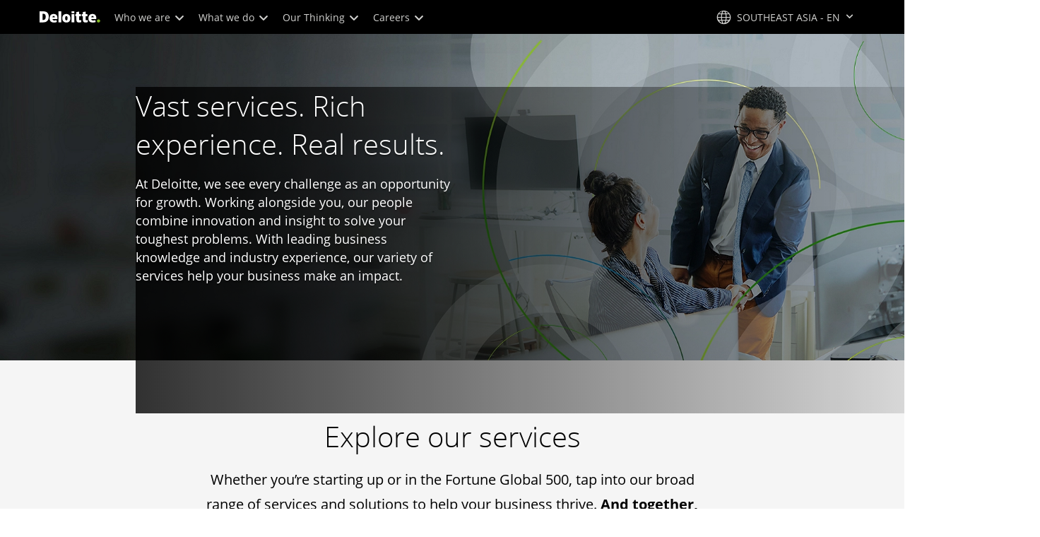

--- FILE ---
content_type: application/javascript;charset=utf-8
request_url: https://www.deloitte.com/etc.clientlibs/modern/clientlibs/clientlib-components/layout-container.lc-b3574fc16afeb805f3f71153ffdd36db-lc.min.js
body_size: 172
content:
(()=>{var c=()=>{let a=()=>{matchMedia("(min-width: 1200px)").matches?(matchHeight(".cmp-layout-container-split",".cmp-layout-container-split__panel"),matchHeight(".cmp-layout-container-bg-split",".valign-top")):(removeHeight(".cmp-layout-container-split",".cmp-layout-container-split__panel"),removeHeight(".cmp-layout-container-bg-split",".valign-top"))},i=()=>{a();let t;window.addEventListener("resize",()=>{clearTimeout(t),t=setTimeout(()=>{a()},125)})},n=document.querySelectorAll(".cmp-layout-container-split, .cmp-layout-container-bg-split");if(n.length>0){document.readyState==="complete"?i():window.addEventListener("load",i,!1);let t=new IntersectionObserver((e,p)=>{e.forEach(l=>{l.isIntersecting&&(i(),p.unobserve(l.target))})});n.forEach(e=>{t.observe(e,{root:null,rootMargin:`${window.innerHeight/2}px`})})}};document.documentElement.addEventListener("imagesReady",c,!1);var o=c;document.documentElement.classList.contains("images-ready")?o():document.documentElement.addEventListener("imagesReady",o);})();
